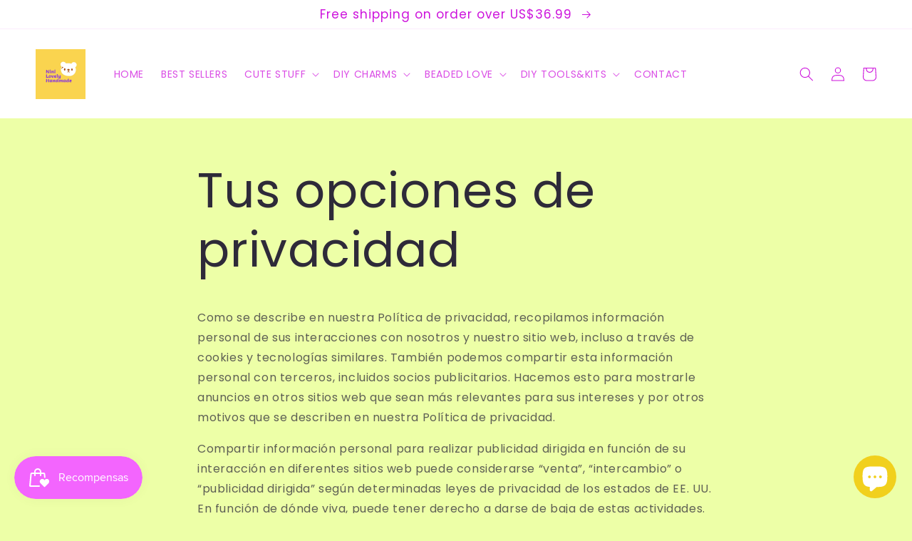

--- FILE ---
content_type: text/css
request_url: https://cdn.shopify.com/shopifycloud/privacy-banner/data-sale-opt-out.css
body_size: 531
content:
/* stylelint-disable selector-no-qualifying-type */
/* stylelint-disable selector-max-type */
/* stylelint-disable selector-max-specificity */
/* stylelint-disable selector-max-compound-selectors */
/* stylelint-disable selector-max-combinators */

:root {
  --pc-duration-short: 100ms;
  --pc-inputs-border-width: 1px;
  --pc-buttons-border-width: 1px;
}

.pc--opt-out-initial {
  color: inherit;
  font-family: var(--font-body-family, inherit);
  font-size: var(--font-body-size, inherit);
  font-style: var(--font-body-style, inherit);
  font-weight: var(--font-body-weight, inherit);
  margin-bottom: 40px;
}

.pc--opt-out-form {
  position: relative;
  display: flex;
  flex-direction: column;
  justify-content: center;
  align-items: center;
  width: 100%;
}

.pc--opt-out-form-container {
  align-items: flex-start;
  display: flex;
  flex-direction: column;
  max-width: 375px;
  width: 100%;
  gap: 16px;
}

.pc--show-email-field label {
  display: flex;
  gap: 10px;
  justify-content: center;
  width: max-content;
  cursor: pointer;
}

.pc--show-email-field input[type='checkbox'] {
  accent-color: rgb(var(--color-foreground, from inherit));
}

.pc--opt-out-form-wrapper {
  justify-content: center;
  display: flex;
  flex-direction: column;
  gap: 10px;
  width: 100%;
}

.pc--opt-out-form-wrapper .pc--opt-out-form-field {
  position: relative;
  display: flex;
  flex-direction: column;
  width: 100%;
  flex: 1;
}

.pc--opt-out-form-wrapper .pc--opt-out-form-field input {
  background-color: inherit;
  border-radius: var(--inputs-radius, 0);
  border-style: solid;
  border-width: var(--inputs-border-width, --pc-inputs-border-width);
  color: inherit;
  font-family: var(--font-body-family, inherit);
  font-size: var(--font-body-size, inherit);
  font-style: var(--font-body-style, inherit);
  font-weight: var(--font-body-weight, inherit);
  height: 4.5rem;
  padding: 0 1rem;
  max-height: 45px;
  margin: var(--inputs-border-width, --pc-inputs-border-width);
  width: 100%;
}

/* Used to allow for border color flipping when variable is not used */
.pc--border-color {
  border-color: rgb(var(--color-foreground, from inherit));
  filter: invert(
    var(--color-foreground),
    0.75
  ); /* Invert color when color-foreground is not present (should indicate custom theme) */
}

.pc--opt-out-form-wrapper .pc--opt-out-form-field input:hover {
  border-color: rgb(var(--color-foreground, from inherit));
  filter: invert(var(--color-foreground), 0.75);
}

.pc--opt-out-form-wrapper .pc--opt-out-form-field input:focus {
  box-shadow: none;
}

.pc--opt-out-form-wrapper .pc--opt-out-form-field input:focus-visible {
  box-shadow: none;
  outline: none;
}

.pc--opt-out-form-wrapper .pc--opt-out-form-field label {
  margin-bottom: 0;
  pointer-events: none;
  color: inherit;
  font-family: var(--font-body-family, inherit);
  font-size: var(--font-body-size, inherit);
  font-style: var(--font-body-style, inherit);
  font-weight: var(--font-body-weight, inherit);
  letter-spacing: 0.1rem;
  line-height: 1.5;
}

.pc--opt-out-form-wrapper .pc--opt-out-form-field input::placeholder {
  opacity: 0;
}

.pc--opt-out-form-wrapper .pc--opt-out-form-field input:disabled,
.pc--opt-out-form-wrapper .pc--opt-out-form-field input:disabled ~ label {
  cursor: not-allowed;
  opacity: 0.5;
}

.pc--opt-out-form-container .pc--opt-out-form-button {
  position: relative;
  width: 100%;
  color: inherit;
  font-family: var(--font-body-family, inherit);
  font-size: var(--font-body-size, inherit);
  font-style: var(--font-body-style, inherit);
  font-weight: var(--font-body-weight, inherit);
  letter-spacing: 0.1rem;
  line-height: calc(1 + 0.2 / var(--font-body-scale, 1));
  display: inline-flex;
  justify-content: center;
  align-items: center;
  padding: 0 2rem;
  appearance: none;
  border-radius: var(--buttons-radius, 0);
  border-style: solid;
  border-width: var(--buttons-border-width, --pc-buttons-border-width);
  cursor: pointer;
  height: 4.5rem;
  max-height: 45px;
  overflow: hidden;
  text-decoration: none;
  transition: box-shadow var(--duration-short) ease;
  background-color: inherit;
}

.pc--opt-out-form-container .pc--opt-out-form-button:disabled {
  cursor: not-allowed;
  opacity: 0.5;
}

.pc--opt-out-form-message {
  position: relative;
  align-items: center;
  flex-direction: row;
  color: inherit;
  font-family: var(--font-body-family, inherit);
  font-size: var(--font-body-size, inherit);
  font-style: var(--font-body-style, inherit);
  font-weight: var(--font-body-weight, inherit);
  justify-content: center;
  margin-top: 0;
  width: 100%;
}

.pc--opt-out-form-message svg {
  height: 20px;
  margin-right: 16px;
}

.pc--opt-out-form-message:focus {
  outline: none;
  box-shadow: none;
}

@media screen and (min-width: 750px) {
  .pc--opt-out-form {
    align-items: flex-start;
    max-width: 495px;
  }

  .pc--opt-out-form-message {
    justify-content: flex-start;
  }
}

@media screen and (min-width: 495px) {
  .pc--opt-out-form-container .pc--opt-out-form-button {
    width: fit-content;
  }
}


--- FILE ---
content_type: text/javascript
request_url: https://cdn.shopify.com/shopifycloud/privacy-banner/data-sale-opt-out.js
body_size: 4258
content:
!function(){"use strict";function t(t,n,e,o){return new(e||(e=Promise))((function(r,i){function a(t){try{u(o.next(t))}catch(t){i(t)}}function c(t){try{u(o.throw(t))}catch(t){i(t)}}function u(t){var n;t.done?r(t.value):(n=t.value,n instanceof e?n:new e((function(t){t(n)}))).then(a,c)}u((o=o.apply(t,n||[])).next())}))}function n(t,n){var e,o,r,i={label:0,sent:function(){if(1&r[0])throw r[1];return r[1]},trys:[],ops:[]},a=Object.create(("function"==typeof Iterator?Iterator:Object).prototype);return a.next=c(0),a.throw=c(1),a.return=c(2),"function"==typeof Symbol&&(a[Symbol.iterator]=function(){return this}),a;function c(c){return function(u){return function(c){if(e)throw new TypeError("Generator is already executing.");for(;a&&(a=0,c[0]&&(i=0)),i;)try{if(e=1,o&&(r=2&c[0]?o.return:c[0]?o.throw||((r=o.return)&&r.call(o),0):o.next)&&!(r=r.call(o,c[1])).done)return r;switch(o=0,r&&(c=[2&c[0],r.value]),c[0]){case 0:case 1:r=c;break;case 4:return i.label++,{value:c[1],done:!1};case 5:i.label++,o=c[1],c=[0];continue;case 7:c=i.ops.pop(),i.trys.pop();continue;default:if(!(r=i.trys,(r=r.length>0&&r[r.length-1])||6!==c[0]&&2!==c[0])){i=0;continue}if(3===c[0]&&(!r||c[1]>r[0]&&c[1]<r[3])){i.label=c[1];break}if(6===c[0]&&i.label<r[1]){i.label=r[1],r=c;break}if(r&&i.label<r[2]){i.label=r[2],i.ops.push(c);break}r[2]&&i.ops.pop(),i.trys.pop();continue}c=n.call(t,i)}catch(t){c=[6,t],o=0}finally{e=r=0}if(5&c[0])throw c[1];return{value:c[0]?c[1]:void 0,done:!0}}([c,u])}}}function e(t,n){(null==n||n>t.length)&&(n=t.length);for(var e=0,o=Array(n);e<n;e++)o[e]=t[e];return o}function o(t,n,e){return n&&function(t,n){for(var e=0;e<n.length;e++){var o=n[e];o.enumerable=o.enumerable||!1,o.configurable=!0,"value"in o&&(o.writable=!0),Object.defineProperty(t,a(o.key),o)}}(t.prototype,n),Object.defineProperty(t,"prototype",{writable:!1}),t}function r(t,n,e){return(n=a(n))in t?Object.defineProperty(t,n,{value:e,enumerable:!0,configurable:!0,writable:!0}):t[n]=e,t}function i(t,n){return function(t){if(Array.isArray(t))return t}(t)||function(t,n){var e=null==t?null:"undefined"!=typeof Symbol&&t[Symbol.iterator]||t["@@iterator"];if(null!=e){var o,r,i,a,c=[],u=!0,l=!1;try{if(i=(e=e.call(t)).next,0===n){if(Object(e)!==e)return;u=!1}else for(;!(u=(o=i.call(e)).done)&&(c.push(o.value),c.length!==n);u=!0);}catch(t){l=!0,r=t}finally{try{if(!u&&null!=e.return&&(a=e.return(),Object(a)!==a))return}finally{if(l)throw r}}return c}}(t,n)||function(t,n){if(t){if("string"==typeof t)return e(t,n);var o={}.toString.call(t).slice(8,-1);return"Object"===o&&t.constructor&&(o=t.constructor.name),"Map"===o||"Set"===o?Array.from(t):"Arguments"===o||/^(?:Ui|I)nt(?:8|16|32)(?:Clamped)?Array$/.test(o)?e(t,n):void 0}}(t,n)||function(){throw new TypeError("Invalid attempt to destructure non-iterable instance.\nIn order to be iterable, non-array objects must have a [Symbol.iterator]() method.")}()}function a(t){var n=function(t,n){if("object"!=typeof t||!t)return t;var e=t[Symbol.toPrimitive];if(void 0!==e){var o=e.call(t,n);if("object"!=typeof o)return o;throw new TypeError("@@toPrimitive must return a primitive value.")}return("string"===n?String:Number)(t)}(t,"string");return"symbol"==typeof n?n:n+""}"function"==typeof SuppressedError&&SuppressedError;var c="",u="1",l="0",s="p",d="a",p="m",f="t",m="m",v="a",h="p",y="s";function b(t){try{return decodeURIComponent(t)}catch(t){return""}}var g=function(){return"undefined"!=typeof __CtaTestEnv__&&"true"===__CtaTestEnv__},w=o((function(){}));w.warn=function(t){g()||console.warn(t)},w.error=function(t){g()||console.error(t)},w.info=function(t){g()||console.info(t)},w.debug=function(t){g()||console.debug(t)},w.trace=function(t){g()||console.trace(t)};function _(t,n){void 0===n&&(n=!1);for(var e=function(){try{return document.cookie}catch(t){return!1}}()?document.cookie.split("; "):[],o=0;o<e.length;o++){var r=i(e[o].split("="),2),a=r[0],c=r[1];if(t===b(a))return b(c)}if(n&&"_tracking_consent"===t&&!window.localStorage.getItem("tracking_consent_fetched")){if(g())return;return console.debug("_tracking_consent missing"),function(t){void 0===t&&(t="/");var n=new XMLHttpRequest;n.open("HEAD",t,!1),n.withCredentials=!0,n.send()}(),window.localStorage.setItem("tracking_consent_fetched","true"),_(t,!1)}}function k(){var t,n,e,o=((e=null===(t=window.Shopify)||void 0===t||null===(n=t.customerPrivacy)||void 0===n?void 0:n.cachedConsent)?b(e):void 0)||new URLSearchParams(window.location.search).get("_cs")||void 0||_("_tracking_consent")||function(){try{var t,n=i(null===(t=performance)||void 0===t?void 0:t.getEntriesByType("navigation"),1)[0],e=null==n?void 0:n.serverTiming.find((function(t){return"_cmp"===t.name})),o=null==e?void 0:e.description;if(!o)return;try{o=decodeURIComponent(o)}catch(t){}return o}catch(t){return}}();if(void 0!==o)return function(t){if("%"==t.slice(0,1))try{t=decodeURIComponent(t)}catch(t){}var n=t.slice(0,1);if("{"==n)return function(t){var n,e;try{e=JSON.parse(t)}catch(t){return}if("2.1"!==e.v)return;if(null===(n=e.con)||void 0===n||!n.CMP)return;return e}(t);if("3"==n)return function(t){var n,e,o=t.slice(1).split("_"),a=i(o,5),b=a[0],g=a[1],w=a[2],_=a[3],k=a[4];try{n=o[5]?JSON.parse(o.slice(5).join("_")):void 0}catch(t){}if(k){var E=k.replace(/\*/g,"/").replace(/-/g,"+"),C=Array.from(atob(E)).map((function(t){return t.charCodeAt(0).toString(16).padStart(2,"0")})).join("");e=[8,13,18,23].reduce((function(t,n){return t.slice(0,n)+"-"+t.slice(n)}),C)}function I(t){var n=b.split(".")[0];return n.includes(t.toLowerCase())?l:n.includes(t.toUpperCase())?u:c}function S(t){return b.includes(t.replace("t","s").toUpperCase())}return{v:"3",con:{CMP:r(r(r(r({},v,I(v)),h,I(h)),m,I(m)),y,I(y))},region:g||"",cus:n,purposes:r(r(r(r({},d,S(d)),s,S(s)),p,S(p)),f,S(f)),sale_of_data_region:"t"==_,display_banner:"t"==w,consent_id:e}}(t);return}(o)}function E(t){var n=k();if(!n||!n.purposes)return!0;var e=n.purposes[t];return"boolean"!=typeof e||e}function C(){return E(f)}function I(t){for(var n=window.location.search.slice(1).split("&"),e=null,o=0;o<n.length;o++){var r=n[o].split("=");if(r[0]===t){e=decodeURIComponent(r[1]);break}}return e}function S(){document.getElementById("pc--opt-out-form").submit(),function(){for(var t=document.getElementById("pc--opt-out-form").getElementsByTagName("*"),n=0;n<t.length;n++)t[n].setAttribute("disabled","true")}()}function O(t){var n=t.target.checked,e=document.getElementById("pc--opt-out-form-field-email"),o=document.getElementById("pc--opt-out-email_input");o.required=n,o.ariaRequired="".concat(n),n?(e.style.display="block",o.focus()):(e.style.display="none",o.value="")}function B(t){var n=document.getElementById("pc--opt-out-form");t.preventDefault(),n.reportValidity()&&(document.getElementById("hcaptcha")?window.hcaptcha.execute():S())}function x(t){void 0===t&&(t=!1);var n=document.getElementById(t?"pc--opt-out-message":"pc--opt-out-success"),e=n.getElementsByTagName("span")[0],o=n.textContent;e.innerHTML=o||"Success",n.style.display="flex"}(function(){return o((function t(n){if(void 0===n&&(n=!1),this.useInstrumentation=!1,t.instance)return t.instance;t.instance=this,this.useInstrumentation=n}),[{key:"instrumentationEnabled",value:function(){return this.useInstrumentation}},{key:"setUseInstrumentation",value:function(t){this.useInstrumentation=t}},{key:"produce",value:function(t,n){if(this.instrumentationEnabled()&&E(d))try{var e={schema_id:"customer_privacy_api_events/2.0",payload:{shop_domain:window.location.host,method_name:t,call_details:n||null}},o={accept:"*/*","accept-language":"en-GB,en-US;q=0.9,en;q=0.8","content-type":"application/json; charset=utf-8","x-monorail-edge-event-created-at-ms":String(Date.now()),"x-monorail-edge-event-sent-at-ms":String(Date.now())};if(!window.location.host.endsWith("spin.dev"))return fetch("https://monorail-edge.shopifysvc.com/v1/produce",{headers:o,body:JSON.stringify(e),method:"POST",mode:"cors",credentials:"omit"});console.log("Monorail event from consent API:",o,e)}catch(t){}}}])}()).instance=void 0;var L=function(){var t=document.documentElement.querySelector("#shopify-features");if(t){var n=JSON.parse(t.textContent||"").accessToken;if(n)return n;console.warn("Could not find liquid access token")}else console.warn("Could not find liquid access token")};function M(){return t(this,void 0,void 0,(function(){return n(this,(function(t){return function(){var t;return Boolean(!0===(null===(t=null===window||void 0===window?void 0:window.Shopify)||void 0===t?void 0:t.previewMode))}()?[2,(n={headers:{"content-type":"application/json","x-shopify-storefront-access-token":L()},body:JSON.stringify({query:"\n          query bannerQuery {\n            consentManagement {\n              saleOfDataRegions\n            }\n          }"}),method:"POST"},fetch("/api/unstable/graphql.json",n).then((function(t){return t.ok?t.json():t.text().then((function(t){throw new Error(t)}))})).then((function(t){if(t.errors)throw new Error(t.errors.map((function(t){return t.message})).join(", "));if(t&&t.data&&t.data.consentManagement&&t.data.consentManagement.saleOfDataRegions)return t.data.consentManagement.saleOfDataRegions;throw new Error("Invalid or empty response from the server")})).catch((function(t){return console.error("Error fetching sale of data regions: ",t),[]}))).then((function(t){return t.includes(window.Shopify.country)}))]:[2,Promise.resolve((e=k(),e&&e.sale_of_data_region||!1))];var n,e}))}))}window.submitOptOutForm=S,window.optOutOnLoad=function(){var t=document.getElementById("pc--opt-out-button"),n=document.getElementById("pc--show-email-field");null==t||t.addEventListener("click",B),null==n||n.addEventListener("change",O)},function(){var t,n,e,o,r=document.getElementById("pc--opt-out-form-container"),i=document.getElementById("pc--optOutFormContainer");if(!r&&i){var a=null==i?void 0:i.dataset.notApplicable,c=null!==(t=null==i?void 0:i.dataset.formDescription)&&void 0!==t?t:null==i?void 0:i.dataset.description,u=null!==(n=null==i?void 0:i.dataset.formEmailLabel)&&void 0!==n?n:null==i?void 0:i.dataset.emailLabel,l=null!==(e=null==i?void 0:i.dataset.formSuccess)&&void 0!==e?e:null==i?void 0:i.dataset.success,s=null!==(o=null==i?void 0:i.dataset.formError)&&void 0!==o?o:null==i?void 0:i.dataset.error,d=null==i?void 0:i.dataset.formButtonText,p=null==i?void 0:i.dataset.formOptedOut,f=null==i?void 0:i.dataset.formOptOutAccountLabel,m=f?'<input type="checkbox" name="opt_out_browser" id="pc--browser-opt-out-checkbox" style="visibility: hidden; position: absolute; left: -9999px;" checked="checked" disabled=true>\n      <div class="pc--show-email-field">\n        <label for="pc--show-email-field">\n          <input type="checkbox" id="pc--show-email-field">\n          '.concat(null==f?void 0:f.trim(),"\n        </label>\n      </div>"):"",v=d?'<button\n          type="submit"\n          class="pc--opt-out-form-button pc--border-color"\n          name="pc--commit"\n          id="pc--opt-out-button">\n          '.concat(d.trim(),"\n        </button>"):'<button\n        style="visibility: hidden; position: absolute; left: -9999px;"\n        type="submit"\n        name="pc--commit"\n        id="pc--opt-out-button"\n        aria-label="Opt out of sale of data"></button>',h=p?'<p\n        class="pc--opt-out-form-message pc--opt-out-form-message--success"\n        style="display: none;"\n        id="pc--opt-out-message"\n        tabindex="-1">\n        <svg\n          aria-hidden="true"\n          focusable="false"\n          class="icon icon-success"\n          viewBox="0 0 13 13">\n          <path d="M6.5 12.35C9.73087 12.35 12.35 9.73086 12.35 6.5C12.35 3.26913 9.73087 0.65 6.5 0.65C3.26913 0.65 0.65 3.26913 0.65 6.5C0.65 9.73086 3.26913 12.35 6.5 12.35Z" fill="#428445" stroke="white" stroke-width="0.7"></path>\n          <path d="M5.53271 8.66357L9.25213 4.68197" stroke="white"></path>\n          <path d="M4.10645 6.7688L6.13766 8.62553" stroke="white">\n          </path>\n        </svg>\n        <span>'.concat(null==p?void 0:p.trim(),"</span>\n      </p>"):"",y='\n  <div id="pc--opt-out-form-container" style="display: none;">\n    <p id="optout" class="pc--opt-out-initial">'.concat(null==c?void 0:c.trim(),'</p>\n    <form\n      action="/dns_opt_out"\n      class="pc--opt-out-form"\n      method="POST"\n      id="pc--opt-out-form"\n      accept-charset="UTF-8">\n      <input type="hidden" id="pc_return_to" name="return_to" value="">\n      <div class="pc--opt-out-form-container">\n        ').concat(m,'\n        <div class="pc--opt-out-form-wrapper" id="pc--opt-out-form-field-email" style="display: ').concat(f?"none":"block",';">\n          <div class="pc--opt-out-form-field">\n            <label\n              for="pc--opt-out-email_input">\n              ').concat(null==u?void 0:u.trim(),'\n            </label>\n            <input\n              id="pc--opt-out-email_input"\n              class="pc--border-color"\n              type="email"\n              name="opt_out_email"\n              value=""\n              autocorrect="off"\n              autocapitalize="off"\n              autocomplete="email">\n          </div>\n        </div>\n        ').concat(v,'\n        <div\n          id="hcaptcha"\n          class="h-captcha"\n          data-sitekey="b2f59229-c8ff-461c-8062-5d9a4408eb20"\n          data-callback="submitOptOutForm"\n          data-size="invisible"></div>\n      </div>\n      <p\n        class="pc--opt-out-form-message pc--opt-out-form-message--success"\n        style="display: none;"\n        id="pc--opt-out-success"\n        tabindex="-1"\n        autofocus="">\n        <svg\n          aria-hidden="true"\n          focusable="false"\n          class="icon icon-success"\n          viewBox="0 0 13 13">\n          <path d="M6.5 12.35C9.73087 12.35 12.35 9.73086 12.35 6.5C12.35 3.26913 9.73087 0.65 6.5 0.65C3.26913 0.65 0.65 3.26913 0.65 6.5C0.65 9.73086 3.26913 12.35 6.5 12.35Z" fill="#428445" stroke="white" stroke-width="0.7"></path>\n          <path d="M5.53271 8.66357L9.25213 4.68197" stroke="white"></path>\n          <path d="M4.10645 6.7688L6.13766 8.62553" stroke="white">\n          </path>\n        </svg>\n        <span>').concat(null==l?void 0:l.trim(),"</span>\n      </p>\n      ").concat(h,'\n      <small\n        class="pc--opt-out-form-message form__message"\n        style="display: none;"\n        id="pc--opt-out-error"\n        autofocus="">\n        <svg\n          aria-hidden="true"\n          focusable="false"\n          class="icon icon-error"\n          viewBox="0 0 13 13">\n          <circle cx="6.5" cy="6.50049" r="5.5" stroke="white" stroke-width="2"></circle>\n          <circle cx="6.5" cy="6.5" r="5.5" fill="#EB001B" stroke="#EB001B" stroke-width="0.7"></circle>\n          <path d="M5.87413 3.52832L5.97439 7.57216H7.02713L7.12739 3.52832H5.87413ZM6.50076 9.66091C6.88091 9.66091 7.18169 9.37267 7.18169 9.00504C7.18169 8.63742 6.88091 8.34917 6.50076 8.34917C6.12061 8.34917 5.81982 8.63742 5.81982 9.00504C5.81982 9.37267 6.12061 9.66091 6.50076 9.66091Z" fill="white"></path>\n          <path d="M5.87413 3.17832H5.51535L5.52424 3.537L5.6245 7.58083L5.63296 7.92216H5.97439H7.02713H7.36856L7.37702 7.58083L7.47728 3.537L7.48617 3.17832H7.12739H5.87413ZM6.50076 10.0109C7.06121 10.0109 7.5317 9.57872 7.5317 9.00504C7.5317 8.43137 7.06121 7.99918 6.50076 7.99918C5.94031 7.99918 5.46982 8.43137 5.46982 9.00504C5.46982 9.57872 5.94031 10.0109 6.50076 10.0109Z" fill="white" stroke="#EB001B" stroke-width="0.7"></path>\n        </svg>\n        ').concat(null==s?void 0:s.trim(),'\n      </small>\n    </form>\n  </div>\n  <p id="pc--opt-out-not-applicable" style="display: none;">\n    <strong>').concat(null==a?void 0:a.trim(),"</strong>\n  </p>\n  ");i.innerHTML=y}}(),M().then((function(t){t?(document.getElementById("pc--opt-out-form-container").style.display="block",document.getElementById("pc_return_to").setAttribute("value",window.location.pathname),"true"===I("success")?x():C()?"false"===I("success")&&(document.getElementById("pc--opt-out-error").style.display="flex"):x(!0)):document.getElementById("pc--opt-out-not-applicable").style.display="block"}))}();
